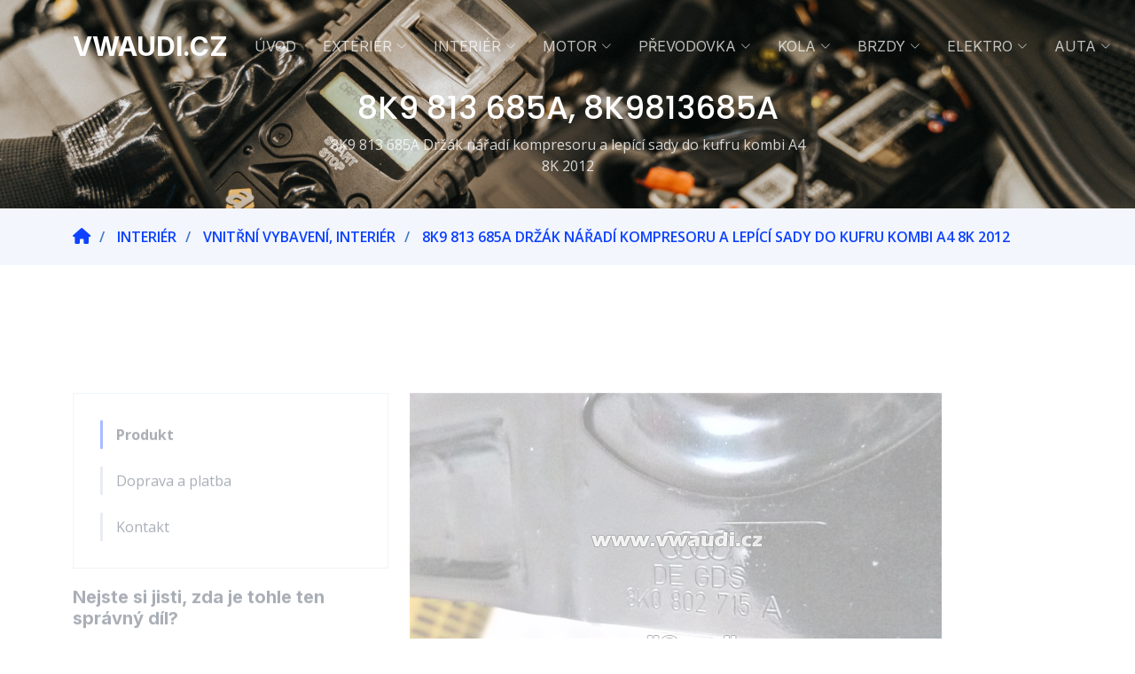

--- FILE ---
content_type: text/html; charset=utf-8
request_url: https://www.vwaudi.cz/8k9-813-685a-8k9813685a
body_size: 6052
content:
<!DOCTYPE html>
<html lang="cs">

<head>
	<meta charset="utf-8">
	<meta content="width=device-width, initial-scale=1.0" name="viewport">
		<meta property="og:title" content="VWAudi">
	
		<title>Držák nářadí kompresoru a lepící sady do kufru kombi A4 8K 2012 | VWAudi.cz </title>
	
	<!-- Google tag (gtag.js) -->
	<script async src="https://www.googletagmanager.com/gtag/js?id=G-8FGS7KW763"></script>
	<script>
		window.dataLayer = window.dataLayer || [];
		function gtag(){
			dataLayer.push(arguments);
		}
		gtag('js', new Date());

		gtag('config', 'G-8FGS7KW763');
	</script>




	<meta content="Ušetřete až 70% nákupem originálních použitých autodílů pro vaše Volkswagen nebo Audi v našem internetovém obchodě. Nabízíme širokou škálu originálních dílů pro tyto oblíbené značky a všechny díly procházejí pečlivou kontrolou a splňují přísné standardy kvality. Kontaktujte nás ještě dnes a využijte našich skvělých nabídek." name="description">
	<meta content="Volkswagen, Audi, autodíly, originální, použité, nákup, cenově dostupné, kvalita, internetový obchod, garance kvality" name="keywords">

	<!-- Favicons -->
	<link rel="apple-touch-icon" sizes="180x180" href="/assets/img/favicon/apple-touch-icon.png"> 
	<link rel="icon" type="image/png" sizes="32x32" href="/assets/img/favicon/favicon-32x32.png">
	<link rel="icon" type="image/png" sizes="16x16" href="/assets/img/favicon/favicon-16x16.png">
	<link rel="manifest" href="/assets/img/favicon/site.webmanifest">

	<!-- Google Fonts -->
	<link rel="preconnect" href="https://fonts.googleapis.com">
	<link rel="preconnect" href="https://fonts.gstatic.com" crossorigin>
	<link href="https://fonts.googleapis.com/css2?family=Open+Sans:ital,wght@0,300;0,400;0,500;0,600;0,700;1,300;1,400;1,600;1,700&family=Poppins:ital,wght@0,300;0,400;0,500;0,600;0,700;1,300;1,400;1,500;1,600;1,700&family=Inter:ital,wght@0,300;0,400;0,500;0,600;0,700;1,300;1,400;1,500;1,600;1,700&display=swap" rel="stylesheet">

	<!-- Vendor CSS Files -->
	<link href="/css/plugins.css?20260122234342" rel="stylesheet">
		<link href="/assets/vendor/bootstrap/css/bootstrap.min.css" rel="stylesheet">
	<link href="/assets/vendor/bootstrap-icons/bootstrap-icons.css" rel="stylesheet">
	<link href='/assets/vendor/boxicons/css/boxicons.min.css' rel='stylesheet'>
	<link href="/assets/vendor/fontawesome-free/css/all.min.css" rel="stylesheet">
	<link href="/assets/vendor/glightbox/css/glightbox.min.css" rel="stylesheet">
	<link href="/assets/vendor/swiper/swiper-bundle.min.css" rel="stylesheet">
	<link href="/assets/vendor/aos/aos.css" rel="stylesheet">
	<link rel="stylesheet" href="https://cdn.jsdelivr.net/npm/bootstrap-icons@1.10.3/font/bootstrap-icons.css">

	<!-- Template Main CSS File -->
	<link href="/assets/css/main.css" rel="stylesheet">

	<link href="/css/main.css?20260122234342" rel="stylesheet">

	<script src="/alibs/3/js/libs.js"></script>
	<script src="/js/main.js"></script> 
	<script src="/plugins/universal_design/js/jquery.cookie.js"></script>   
	
</head>
<body>

 <!-- ======= Header ======= -->
<header id="header" class="header d-flex align-items-center fixed-top">
    <div class="container-fluid container-xl d-flex align-items-center justify-content-between">

     	 <a href="/" class="logo d-flex align-items-center">
			<!-- Uncomment the line below if you also wish to use an image logo -->
			<!-- <img src="/assets/img/logo.png" alt=""> -->
			<h1>VWAUDI.CZ</h1>
      	</a>

      	<i class="mobile-nav-toggle mobile-nav-show bi bi-list"></i>
      	<i class="mobile-nav-toggle mobile-nav-hide d-none bi bi-x"></i>
      	<nav id="navbar" class="navbar">
<ul>
	<li><a href="/" style="text-transform: uppercase;">Úvod</a></li>
	<li class="dropdown">
		<a href="/exterier" class="">
			<span itemprop="name">EXTERIÉR</span>	<i class="bi bi-chevron-down dropdown-indicator"></i>
		</a>	
		<ul>	
	<li class="">
		<a href="/skla-celni-bocni-zadni-okna-a-prisl." class="">
			<span >Skla čelní, boční, zadní okna a přísl.</span>	
		</a>	
		<ul>	
		</ul>		
	</li>	
	
	<li class="">
		<a href="/-mechanizmy-steracu-" class="">
			<span > Mechanizmy stěračů </span>	
		</a>	
		<ul>	
		</ul>		
	</li>	
	
	<li class="dropdown">
		<a href="/svetla-svetlomety-mlhovky-blikace" class="">
			<span >Světla, světlomety, mlhovky, blikače</span>	<i class="bi bi-chevron-down dropdown-indicator"></i>
		</a>	
		<ul>	
	<li class="">
		<a href="/predni-svetlomety" class="">
			<span >Přední světlomety</span>	
		</a>	
		<ul>	
		</ul>		
	</li>	
	
	<li class="">
		<a href="/zadni-svetla" class="">
			<span >Zadní světla</span>	
		</a>	
		<ul>	
		</ul>		
	</li>	
	
		</ul>		
	</li>	
	
	<li class="dropdown">
		<a href="/karoserie-karosarske-dily" class="">
			<span >Karoserie, karosářské díly</span>	<i class="bi bi-chevron-down dropdown-indicator"></i>
		</a>	
		<ul>	
	<li class="">
		<a href="/dvere-a-kapoty" class="">
			<span >Dveře a kapoty</span>	
		</a>	
		<ul>	
		</ul>		
	</li>	
	
	<li class="">
		<a href="/narazniky" class="">
			<span >Nárazníky</span>	
		</a>	
		<ul>	
		</ul>		
	</li>	
	
	<li class="">
		<a href="/chladicova-stena-" class="">
			<span >Chladičová stěna </span>	
		</a>	
		<ul>	
		</ul>		
	</li>	
	
	<li class="">
		<a href="/masky-" class="">
			<span >Masky </span>	
		</a>	
		<ul>	
		</ul>		
	</li>	
	
	<li class="">
		<a href="/zrcatka-+-sklicka-zrcatek-" class="">
			<span >Zrcátka + sklíčka zrcátek </span>	
		</a>	
		<ul>	
		</ul>		
	</li>	
	
		</ul>		
	</li>	
	
	<li class="dropdown">
		<a href="/chladice-kondenzatory" class="">
			<span >Chladiče kondenzátory</span>	<i class="bi bi-chevron-down dropdown-indicator"></i>
		</a>	
		<ul>	
	<li class="">
		<a href="/intercooler" class="">
			<span >Intercooler</span>	
		</a>	
		<ul>	
		</ul>		
	</li>	
	
	<li class="">
		<a href="/kondenzatory-klimatizace" class="">
			<span >Kondenzátory klimatizace</span>	
		</a>	
		<ul>	
		</ul>		
	</li>	
	
	<li class="">
		<a href="/sahara--drzaky-vrtuli--vrtule" class="">
			<span >Sahara , držáky vrtulí , vrtule</span>	
		</a>	
		<ul>	
		</ul>		
	</li>	
	
	<li class="">
		<a href="/vodni-chladice" class="">
			<span >Vodní chladiče</span>	
		</a>	
		<ul>	
		</ul>		
	</li>	
	
		</ul>		
	</li>	
	
	<li class="">
		<a href="/rizeni-jednotlive-dily" class="">
			<span >Řízení, jednotlivé díly</span>	
		</a>	
		<ul>	
		</ul>		
	</li>	
	
	<li class="">
		<a href="/podvozek-jednotlive-dily" class="">
			<span >Podvozek, jednotlivé díly</span>	
		</a>	
		<ul>	
		</ul>		
	</li>	
	
		</ul>		
	</li>	
	
	<li class="dropdown">
		<a href="/interier" class="">
			<span itemprop="name">INTERIÉR</span>	<i class="bi bi-chevron-down dropdown-indicator"></i>
		</a>	
		<ul>	
	<li class="">
		<a href="/vnitrni-vybaveni-interier" class="active">
			<span >Vnitřní vybavení, interiér</span>	
		</a>	
		<ul>	
		</ul>		
	</li>	
	
	<li class="">
		<a href="/doplnky" class="">
			<span >Doplňky</span>	
		</a>	
		<ul>	
		</ul>		
	</li>	
	
	<li class="">
		<a href="/originalni-prislusenstvi-autodoplnky" class="">
			<span >Originální příslušenství, autodoplňky</span>	
		</a>	
		<ul>	
		</ul>		
	</li>	
	
	<li class="dropdown">
		<a href="/topeni-chlazeni-klimatizace" class="">
			<span >Topení, chlazení, klimatizace</span>	<i class="bi bi-chevron-down dropdown-indicator"></i>
		</a>	
		<ul>	
	<li class="">
		<a href="/klimatizace" class="">
			<span >Klimatizace</span>	
		</a>	
		<ul>	
		</ul>		
	</li>	
	
	<li class="">
		<a href="/doplnky" class="">
			<span >Doplnky</span>	
		</a>	
		<ul>	
		</ul>		
	</li>	
	
	<li class="">
		<a href="/hadice-trubky-klimatizace" class="">
			<span >Hadice Trubky klimatizace</span>	
		</a>	
		<ul>	
		</ul>		
	</li>	
	
		</ul>		
	</li>	
	
		</ul>		
	</li>	
	
	<li class="dropdown">
		<a href="/motor" class="">
			<span itemprop="name">MOTOR</span>	<i class="bi bi-chevron-down dropdown-indicator"></i>
		</a>	
		<ul>	
	<li class="">
		<a href="/benzin" class="">
			<span >Benzín</span>	
		</a>	
		<ul>	
		</ul>		
	</li>	
	
	<li class="">
		<a href="/diesel" class="">
			<span >Diesel</span>	
		</a>	
		<ul>	
		</ul>		
	</li>	
	
	<li class="">
		<a href="/startery" class="">
			<span >Startéry</span>	
		</a>	
		<ul>	
		</ul>		
	</li>	
	
	<li class="">
		<a href="/alternatory" class="">
			<span >Alternátory</span>	
		</a>	
		<ul>	
		</ul>		
	</li>	
	
	<li class="">
		<a href="/klimakompresory" class="">
			<span >Klimakompresory</span>	
		</a>	
		<ul>	
		</ul>		
	</li>	
	
	<li class="">
		<a href="/servopumpy" class="">
			<span >Servopumpy</span>	
		</a>	
		<ul>	
		</ul>		
	</li>	
	
	<li class="">
		<a href="/turbodmychadla" class="">
			<span >Turbodmychadla</span>	
		</a>	
		<ul>	
		</ul>		
	</li>	
	
	<li class="">
		<a href="/vstrikovace-pd-motory" class="">
			<span >Vstřikovače PD motory</span>	
		</a>	
		<ul>	
		</ul>		
	</li>	
	
	<li class="dropdown">
		<a href="/vstrikovaci-cerpadla" class="">
			<span >Vstřikovací čerpadla</span>	<i class="bi bi-chevron-down dropdown-indicator"></i>
		</a>	
		<ul>	
	<li class="">
		<a href="/tandemove-pumpy" class="">
			<span >Tandemové pumpy</span>	
		</a>	
		<ul>	
		</ul>		
	</li>	
	
		</ul>		
	</li>	
	
	<li class="">
		<a href="/agr-egr-ventil-" class="">
			<span >Agr Egr ventil </span>	
		</a>	
		<ul>	
		</ul>		
	</li>	
	
	<li class="">
		<a href="/hadice-k-turbu-tlakove" class="">
			<span >Hadice k turbu tlakové</span>	
		</a>	
		<ul>	
		</ul>		
	</li>	
	
	<li class="">
		<a href="/skrtici-klapka-benzin" class="">
			<span >Škrtící klapka benzin</span>	
		</a>	
		<ul>	
		</ul>		
	</li>	
	
	<li class="">
		<a href="/skrtici-klapka-diesel-" class="">
			<span >Škrtící klapka Diesel </span>	
		</a>	
		<ul>	
		</ul>		
	</li>	
	
	<li class="dropdown">
		<a href="/vyfukove-potrubi" class="">
			<span >Výfukové potrubí</span>	<i class="bi bi-chevron-down dropdown-indicator"></i>
		</a>	
		<ul>	
	<li class="">
		<a href="/dpf-filtry-" class="">
			<span >DPF FILTRY </span>	
		</a>	
		<ul>	
		</ul>		
	</li>	
	
		</ul>		
	</li>	
	
	<li class="">
		<a href="/priprava-paliva" class="">
			<span >Příprava paliva</span>	
		</a>	
		<ul>	
		</ul>		
	</li>	
	
		</ul>		
	</li>	
	
	<li class="dropdown">
		<a href="/prevodovka" class="">
			<span itemprop="name">PŘEVODOVKA</span>	<i class="bi bi-chevron-down dropdown-indicator"></i>
		</a>	
		<ul>	
	<li class="">
		<a href="/poloosy--kardany-" class="">
			<span >Poloosy , kardany </span>	
		</a>	
		<ul>	
		</ul>		
	</li>	
	
		</ul>		
	</li>	
	
	<li class="dropdown">
		<a href="/kola" class="">
			<span itemprop="name">KOLA</span>	<i class="bi bi-chevron-down dropdown-indicator"></i>
		</a>	
		<ul>	
	<li class="">
		<a href="/lita-kola-plechove-disky-pneumatiky" class="">
			<span >Litá kola, plechové disky, pneumatiky</span>	
		</a>	
		<ul>	
		</ul>		
	</li>	
	
		</ul>		
	</li>	
	
	<li class="dropdown">
		<a href="/brzdy" class="">
			<span itemprop="name">BRZDY</span>	<i class="bi bi-chevron-down dropdown-indicator"></i>
		</a>	
		<ul>	
	<li class="">
		<a href="/abs-jednotky" class="">
			<span >ABS Jednotky</span>	
		</a>	
		<ul>	
		</ul>		
	</li>	
	
		</ul>		
	</li>	
	
	<li class="dropdown">
		<a href="/elektro" class="">
			<span itemprop="name">ELEKTRO</span>	<i class="bi bi-chevron-down dropdown-indicator"></i>
		</a>	
		<ul>	
	<li class="">
		<a href="/airbagy-bezpecnostni-pasy-cidla" class="">
			<span >Airbagy, bezpečnostní pásy, čidla</span>	
		</a>	
		<ul>	
		</ul>		
	</li>	
	
	<li class="">
		<a href="/nezavisla-topeni" class="">
			<span >Nezávislá topení</span>	
		</a>	
		<ul>	
		</ul>		
	</li>	
	
	<li class="dropdown">
		<a href="/elektrika-elektrosoucastky-elektrodily" class="">
			<span >Elektrika, elektrosoučástky, elektrodíly</span>	<i class="bi bi-chevron-down dropdown-indicator"></i>
		</a>	
		<ul>	
	<li class="">
		<a href="/ridici-jednotky-" class="">
			<span >Řídící jednotky </span>	
		</a>	
		<ul>	
		</ul>		
	</li>	
	
		</ul>		
	</li>	
	
		</ul>		
	</li>	
	
	<li class="dropdown">
		<a href="/auta" class="">
			<span itemprop="name">AUTA</span>	<i class="bi bi-chevron-down dropdown-indicator"></i>
		</a>	
		<ul>	
	<li class="">
		<a href="/audi" class="">
			<span >AUDI</span>	
		</a>	
		<ul>	
		</ul>		
	</li>	
	
	<li class="">
		<a href="/vw" class="">
			<span >VW</span>	
		</a>	
		<ul>	
		</ul>		
	</li>	
	
		</ul>		
	</li>	
	
	<li><a class="get-a-quote" href="/kontakty">Kontaktujte Nás</a></li>			
</ul>	
	


    	</nav><!-- .navbar -->

    </div>
</header><!-- End Header -->
<!-- End Header -->
	<main id="main">

	<!-- ======= Breadcrumbs ======= -->
    <div class="breadcrumbs">
      <div class="page-header d-flex align-items-center" style="background-image: url('assets/img/page-header.jpg');">
        <div class="container position-relative">
           <div class="row d-flex justify-content-center">
            <div class="col-lg-6 text-center">
              <h2>8K9 813 685A, 8K9813685A</h2>
              <p>8K9 813 685A Držák nářadí kompresoru a lepící sady do kufru kombi A4 8K 2012 </p>
            </div>
          </div>
        </div>
      </div>
      <nav>
        <div class="container">
<ol class="breadcrumb">
            <li>
                <a href="/">
                    <i class="fa fa-home" style="font-size:18px;"></i>
                </a>
            </li>      
            <li>
                <a href="/interier">
                    INTERIÉR
                </a>
            </li>      
            <li>
                <a href="/vnitrni-vybaveni-interier">
                    VNITŘNÍ VYBAVENÍ, INTERIÉR
                </a>
            </li>      
            <li>
                <a href="/8k9-813-685a-8k9813685a">
                    8K9 813 685A DRŽÁK NÁŘADÍ KOMPRESORU A LEPÍCÍ SADY DO KUFRU KOMBI A4 8K 2012 
                </a>
            </li>      
</ol>        </div>
      </nav>
    </div><!-- End Breadcrumbs -->

		<div id="snippet--flashes"></div>
<!-- ======= Service Details Section ======= -->
    <section id="service-details" class="service-details">
      <div class="container" data-aos="fade-up">

        <div class="row gy-4">

          <div class="col-lg-4">
            <div class="services-list">
              <a href="#produkt" class="active">Produkt</a>
              <a href="/doprava-a-platba">Doprava a platba</a>
              <a href="/kontakty">Kontakt</a>
            </div>

            <h4>Nejste si jisti, zda je tohle ten správný díl?</h4>
            <p>Obraťte se na nás a my vám moc rádi poradíme s výběrem toho správného dílu pro vaše potřeby.</p>
          </div>

          <div class="col-lg-8">



			<div id="myCarousel" class="carousel slide" data-ride="carousel">
                <!-- Gallery Carousel item-->
                <div class="carousel-inner">
                    <div class="carousel-item active">
                        <a href="/media/imageManager/1280x1280/29146.png" class="glightbox service-img-fluid services-img" data-gallery="gallery">
                            <img src="/media/imageManager/1280x1280/29146.png" alt="8K9 813 685A Držák nářadí kompresoru a lepící sady do kufru kombi A4 8K 2012 " class="service-img-fluid services-img">
                            <div class="overlay"></div> <!-- New overlay div -->
                            <i class="bi bi-zoom-in" data-aos-delay="100"></i>
                        </a>
                     </div>     
                </div><!-- Add more for additional images -->

				<!-- Gallery Carousel item-->
				<div class="carousel-inner">
				<div class="carousel-item">
					<div class="image-wrapper">
						<a href="/media/imageManager/1280x1280/29147.jpg" class="glightbox" data-gallery="gallery">
							<img src="/media/imageManager/200x200/29147.jpg" alt="8K9 813 685A Držák nářadí kompresoru a lepící sady do kufru kombi A4 8K 2012  - 2" class="service-img-fluid services-img">
							<i class="bi bi-zoom-in" data-aos-delay="100"></i>
						</a>
					</div>
				</div><!-- Add more for additional images -->		
				</div>  
        	</div>


            <h3>8K9 813 685A Držák nářadí kompresoru a lepící sady do kufru kombi A4 8K 2012 </h3>
            <p>
              <p>Držák nářadí kompresoru a lepící sady do kufru kombi A4 8K 2012  Audi A4 8K kufr pro sadu opravy kola </p>
<p> </p>
<p>Výrobní číslo (OEM) :  8K0 802 715A, 8K0802715A, 8k0 802 715a</p>
<p>8K9 813 685A, 8K9813685A, 8k9 813 685a</p>
<p> </p>
<p>Použité zboží</p>
<p><br />Originál díl VAG + Záruka</p>
            </p>
            <ul>
				<li style="font-size: 24px;"><i class="bi bi-cash"></i> <span class="service-details bold span">CENA:</span>&nbsp;<span>1 250 Kč</span></li>
 				<li></li>
				<li><i class="bi bi-check-circle"></i> <span class="service-details bold span">Číslo dílu:</span>&nbsp;<span>8K9 813 685A, 8K9813685A, 8k9 813 685a</span></li>
				<li><i class="bi bi-check-circle"></i> <span class="service-details bold span">Pozice:</span>&nbsp;<span>8442</span></li>	
            </ul>

			<br>

            
            <h3>Vyplňte formulář pro objednání</h3>

            <div class="row gy-4 mt-4 contact">
              <div class="col-lg-8">

<form action="/8k9-813-685a-8k9813685a" method="post" id="frm-mailForm-form" class="php-email-form">

<input type="hidden" name="subject" value="8K9 813 685A Držák nářadí kompresoru a lepící sady do kufru kombi A4 8K 2012 " class="form-control">
<input type="hidden" name="url" value="https://www.vwaudi.cz/8k9-813-685a-8k9813685a" class="form-control">
<input type="hidden" name="pozice" value="8442" class="form-control">
<input type="hidden" name="code" value="8K9 813 685A, 8K9813685A" class="form-control">

<div class="row">
	<div class="col-md-6 form-group">
		<input type="text" name="name" id="frm-mailForm-form-name" required data-nette-rules='[{"op":":filled","msg":"Položka „Vaše Jméno“ je povinný údaj"}]' placeholder="Vaše Jméno" class="form-control">
	</div>

	<div class="col-md-6 form-group mt-3 mt-md-0">
		<input type="text" name="email" id="frm-mailForm-form-email" required data-nette-rules='[{"op":":filled","msg":"Položka „Váš Email“ je povinný údaj"},{"op":":email","msg":"Zadejte prosím platnou e-mailovou adresu."}]' placeholder="Váš Email" class="form-control">
	</div>
</div>

<div class="form-group mt-3">
	<input type="text" name="phone" id="frm-mailForm-form-phone" required data-nette-rules='[{"op":":filled","msg":"Položka „Váš telefon“ je povinný údaj"}]' placeholder="Váš telefon" class="form-control">
</div>

<div class="form-group mt-3">
	<textarea name="message" rows="5" id="frm-mailForm-form-message" required data-nette-rules='[{"op":":filled","msg":"Položka „Zpráva“ je povinný údaj"}]' placeholder="Zpráva" class="form-control">Dobrý den,

Mám zájem o tento díl: 8K9 813 685A, 8K9813685A

Děkuji</textarea>
</div>

<div class="my-3">
	<div class="error-message"></div>
</div>
<input type="text" name="saltandpepper" class="hidden" placeholder="Sůl &amp; Pepř" id="frm-mailForm-form-saltandpepper">
<div class="text-center"><button type="submit">Poslat Objednávku</button></div>
<input type="hidden" name="do" value="mailForm-form-submit"></form>


<script>
	$(document).ready(function () {
		$('#' + "frm-mailForm-form-saltandpepper").val('fs4fg4sd545DFSsadDF8sa54sa');
	});
</script>
              </div><!-- End Contact Form -->
            </div>


        </div>

      </div>
    </section><!-- End Service Details Section -->
  	</main><!-- End #main -->

  <!-- ======= Footer ======= -->
  <footer id="footer" class="footer">

    <div class="container">
      <div class="row gy-4">
        <div class="col-lg-5 col-md-12 footer-info">
          <a href="/" class="logo d-flex align-items-center">
            <span>VWAUDI.CZ</span>
          </a>
          <p>Již více než 30 let vyhledáváme cenově dostupné a vysoce kvalitní originální díly pro vozidla Volkswagen a Audi, a to až se 70% slevou z maloobchodních cen. Náš tým odborníků zajišťuje rychlé a spolehlivé dodání těch správných dílů pro vaše vozidlo. Již 30 let nám důvěřujete s dodáním skvělých služeb, přísné kontroly kvality a dobrých cen použitých i nových originálních dílů Volkswagen a Audi.</p>
        </div>

        <div class="col-lg-2 col-6 footer-links">
          <h4>Užitečné odkazy</h4>	
<ul>
	<li><a href="/">Domů</a></li>
	<li><a href="/kontakty">Kontakty</a></li>
	<li><a href="obchodni-podminky">Obchodní podmínky</a></li>
	<li><a href="/podminky-gdpr">Podmínky GDPR</a></li>
	<li><a href="/reklamace">Reklamace</a></li>
</ul>        </div>

        <div class="col-lg-2 col-6 footer-links">
          <h4>Užitečné informace</h4>
<ul>
	<li><a href="/dily-audi">Díly Audi</a></li>
	<li><a href="/dily-volkswagen">Díly Volkswagen</a></li>
	<li><a href="/doprava-a-platba">Doprava a platba</a></li>
	<li><a href="/informace-k-nakupu">Informace k nákupu</a></li>
	<li><a href="http://auto.bazos.cz/?hledat=ROBERT+HERMAN&amp;hlokalita=&amp;humkreis=25&amp;cenaod=&amp;cenado=&amp;kitx=ano">Bazoš</a></li>
</ul>        </div>

        <div class="col-lg-3 col-md-12 footer-contact text-center text-md-start">
          <h4>Kontaktujte nás</h4>
          <p>
            Hájecká 46 <br>
			Červený Újezd - <b>Praha Západ</b><br>
            273 51 Červený Újezd<br>			
            Česká republika <br><br>
            <strong>Telefon:</strong> <a href="tel:+420602229530">+420 602 229 530</a><br>
            <strong>Email:</strong> <a href="mailto:dily@vwaudi.cz">dily@vwaudi.cz</a><br>
          </p>

        </div>

      </div>
    </div>

    <div class="container mt-4">
      <div class="copyright">
        &copy; Copyright <strong><span>vwaudi.cz</span></strong>. Všechna práva vyhrazena
      </div>
      
    </div>

  </footer><!-- End Footer -->
  <!-- End Footer -->
  
  <a href="#" class="scroll-top d-flex align-items-center justify-content-center"><i class="bi bi-arrow-up-short"></i></a>

  <div id="preloader"></div>

  <!-- Vendor JS Files -->
  <script src="/assets/vendor/bootstrap/js/bootstrap.bundle.min.js"></script>
  <script src="/assets/vendor/purecounter/purecounter_vanilla.js"></script>
  <script src="/assets/vendor/glightbox/js/glightbox.min.js"></script>
  <script src="/assets/vendor/swiper/swiper-bundle.min.js"></script>
  <script src="/assets/vendor/aos/aos.js"></script>
  <!-- Tidio Live Chat -->
  <script src="//code.tidio.co/gam2dsaixevtab65twdrgzqbtjnh2xce.js" async></script>

  <!-- Template Main JS File -->
  <script src="/assets/js/main.js"></script>

</body>

</html>

--- FILE ---
content_type: text/css
request_url: https://www.vwaudi.cz/assets/css/main.css
body_size: 6305
content:
/* Fonts */
:root {
  --font-default: "Open Sans", system-ui, -apple-system, "Segoe UI", Roboto, "Helvetica Neue", Arial, "Noto Sans", "Liberation Sans", sans-serif, "Apple Color Emoji", "Segoe UI Emoji", "Segoe UI Symbol", "Noto Color Emoji";
  --font-primary: "Inter", sans-serif;
  --font-secondary: "Poppins", sans-serif;
}

/* Colors */
:root {
  --color-default: #0a0d13;
  --color-primary: #0d42ff;
  --color-secondary: #0e1d34;
}

/* Smooth scroll behavior */
:root {
  scroll-behavior: smooth;
}

/*--------------------------------------------------------------
# General
--------------------------------------------------------------*/
body {
  font-family: var(--font-default);
  color: var(--color-default);
}

a {
  color: var(--color-primary);
  text-decoration: none;
}

a:hover {
  color: #406aff;
  text-decoration: none;
}

h1,
h2,
h3,
h4,
h5,
h6 {
  font-family: var(--font-primary);
}

/*--------------------------------------------------------------
# Sections & Section Header
--------------------------------------------------------------*/
section {
  padding: 80px 0;
  overflow: hidden;
}

.section-header {
  text-align: center;
  padding: 30px 0;
  position: relative;
}

.section-header h2 {
  font-size: 32px;
  font-weight: 700;
  text-transform: uppercase;
  margin-bottom: 20px;
  padding-bottom: 0;
  color: #001973;
  position: relative;
  z-index: 2;
  margin-bottom: 20px;
  padding-bottom: 20px;
  position: relative;
}

.section-header h2:after {
  content: "";
  position: absolute;
  display: block;
  width: 50px;
  height: 3px;
  background: var(--color-primary);
  left: 0;
  right: 0;
  bottom: 0;
  margin: auto;
}

.section-header span {
  position: absolute;
  top: 46px;
  color: rgba(14, 29, 52, 0.06);
  left: 0;
  right: 0;
  z-index: 1;
  font-weight: 700;
  font-size: 56px;
  text-transform: uppercase;
  line-height: 0;
}

.section-header p {
  margin-bottom: 0;
  position: relative;
  z-index: 2;
}

@media (max-width: 640px) {
  .section-header h2 {
    font-size: 28px;
    margin-bottom: 15px;
  }

  .section-header span {
    font-size: 38px;
  }
}

/*--------------------------------------------------------------
# Breadcrumbs
--------------------------------------------------------------*/
.breadcrumbs .page-header {
  padding: 100px 0 20px 0;
  position: relative;
  background-size: cover;
  background-position: center;
  background-repeat: no-repeat;
}

.breadcrumbs .page-header:before {
  content: "";
  background-color: rgba(14, 29, 52, 0.8);
  position: absolute;
  inset: 0;
}

.breadcrumbs .page-header h2 {
  font-size: 36px;
  font-weight: 500;
  color: #fff;
  font-family: var(--font-secondary);
}

.breadcrumbs .page-header p {
  color: rgba(255, 255, 255, 0.8);
}

.breadcrumbs nav {
  background-color: #f3f6fc;
  padding: 20px 0;
}

.breadcrumbs nav ol {
  display: flex;
  flex-wrap: wrap;
  list-style: none;
  margin: 0;
  padding: 0;
  font-size: 16px;
  font-weight: 600;
  color: var(--color-secondary);
}

.breadcrumbs nav ol a {
  color: var(--color-primary);
  transition: 0.3s;
}

.breadcrumbs nav ol a:hover {
  text-decoration: underline;
}

.breadcrumbs nav ol li+li {
  padding-left: 10px;
}

.breadcrumbs nav ol li+li::before {
  display: inline-block;
  padding-right: 10px;
  color: #4278cc;
  content: "/";
}

/*--------------------------------------------------------------
# Scroll top button
--------------------------------------------------------------*/
.scroll-top {
  position: fixed;
  visibility: hidden;
  opacity: 0;
  right: 15px;
  bottom: 15px;
  z-index: 99999;
  background: var(--color-primary);
  width: 40px;
  height: 40px;
  border-radius: 4px;
  transition: all 0.4s;
}

.scroll-top i {
  font-size: 24px;
  color: #fff;
  line-height: 0;
}

.scroll-top:hover {
  background: rgba(13, 66, 255, 0.8);
  color: #fff;
}

.scroll-top.active {
  visibility: visible;
  opacity: 1;
}

/*--------------------------------------------------------------
# Preloader
--------------------------------------------------------------*/
#preloader {
  position: fixed;
  inset: 0;
  z-index: 9999;
  overflow: hidden;
  background: #fff;
  transition: all 0.6s ease-out;
  width: 100%;
  height: 100vh;
}

#preloader:before,
#preloader:after {
  content: "";
  position: absolute;
  border: 4px solid var(--color-primary);
  border-radius: 50%;
  -webkit-animation: animate-preloader 2s cubic-bezier(0, 0.2, 0.8, 1) infinite;
  animation: animate-preloader 2s cubic-bezier(0, 0.2, 0.8, 1) infinite;
}

#preloader:after {
  -webkit-animation-delay: -0.5s;
  animation-delay: -0.5s;
}

@-webkit-keyframes animate-preloader {
  0% {
    width: 10px;
    height: 10px;
    top: calc(50% - 5px);
    left: calc(50% - 5px);
    opacity: 1;
  }

  100% {
    width: 72px;
    height: 72px;
    top: calc(50% - 36px);
    left: calc(50% - 36px);
    opacity: 0;
  }
}

@keyframes animate-preloader {
  0% {
    width: 10px;
    height: 10px;
    top: calc(50% - 5px);
    left: calc(50% - 5px);
    opacity: 1;
  }

  100% {
    width: 72px;
    height: 72px;
    top: calc(50% - 36px);
    left: calc(50% - 36px);
    opacity: 0;
  }
}

/*--------------------------------------------------------------
# Disable aos animation delay on mobile devices
--------------------------------------------------------------*/
@media screen and (max-width: 768px) {
  [data-aos-delay] {
    transition-delay: 0 !important;
  }
}

/*--------------------------------------------------------------
# Header
--------------------------------------------------------------*/
.header {
  transition: all 0.5s;
  z-index: 997;
  padding: 30px 0;
}

.header.sticked {
  background: rgba(14, 29, 52, 0.9);
  padding: 15px 0;
  box-shadow: 0px 2px 20px rgba(14, 29, 52, 0.1);
}

.header .logo img {
  max-height: 40px;
  margin-right: 6px;
}

.header .logo h1 {
  font-size: 30px;
  margin: 0;
  font-weight: 700;
  color: #fff;
  font-family: var(--font-primary);
}

/*--------------------------------------------------------------
# Desktop Navigation
--------------------------------------------------------------*/
@media (min-width: 1280px) {
  .navbar {
    padding: 0;
  }

  .navbar ul {
    margin: 0;
    padding: 0;
    display: flex;
    list-style: none;
    align-items: center;
  }

  .navbar li {
    position: relative;
  }

  .navbar a,
  .navbar a:focus {
    display: flex;
    align-items: center;
    justify-content: space-between;
    padding: 10px 0 10px 30px;
    font-family: var(--font-primary);
    font-size: 16px;
    font-weight: 400;
    color: rgba(255, 255, 255, 0.719);
    white-space: nowrap;
    transition: 0.3s;
  }

  .navbar a i,
  .navbar a:focus i {
    font-size: 12px;
    line-height: 0;
    margin-left: 5px;
  }

  .navbar a:hover,
  .navbar .active,
  .navbar .active:focus,
  .navbar li:hover>a {
    color: #fff;
  }

  .navbar .get-a-quote,
  .navbar .get-a-quote:focus {
    background: var(--color-primary);
    padding: 8px 20px;
    margin-left: 30px;
    border-radius: 4px;
    color: #fff;
  }

  .navbar .get-a-quote:hover,
  .navbar .get-a-quote:focus:hover {
    color: #fff;
    background: #2756ff;
  }

  .navbar .dropdown ul {
    display: block;
    position: absolute;
    left: 14px;
    top: calc(100% + 30px);
    margin: 0;
    padding: 10px 0;
    z-index: 99;
    opacity: 0;
    visibility: hidden;
    background: #fff;
    box-shadow: 0px 0px 30px rgba(127, 137, 161, 0.25);
    transition: 0.3s;
    border-radius: 4px;
  }

  .navbar .dropdown ul li {
    min-width: 200px;
  }

  .navbar .dropdown ul a {
    padding: 10px 20px;
    font-size: 15px;
    text-transform: none;
    font-weight: 400;
    color: var(--color-secondary);
  }

  .navbar .dropdown ul a i {
    font-size: 12px;
  }

  .navbar .dropdown ul a:hover,
  .navbar .dropdown ul .active:hover,
  .navbar .dropdown ul li:hover>a {
    color: var(--color-primary);
  }

  .navbar .dropdown:hover>ul {
    opacity: 1;
    top: 100%;
    visibility: visible;
  }

  .navbar .dropdown .dropdown ul {
    top: 0;
    left: calc(100% - 30px);
    visibility: hidden;
  }

  .navbar .dropdown .dropdown:hover>ul {
    opacity: 1;
    top: 0;
    left: 100%;
    visibility: visible;
  }
}

@media (min-width: 1280px) and (max-width: 1366px) {
  .navbar .dropdown .dropdown ul {
    left: -90%;
  }

  .navbar .dropdown .dropdown:hover>ul {
    left: -100%;
  }
}

@media (min-width: 1280px) {

  .mobile-nav-show,
  .mobile-nav-hide {
    display: none;
  }
}

/*--------------------------------------------------------------
# Mobile Navigation
--------------------------------------------------------------*/
@media (max-width: 1279px) {
  .navbar {
    position: fixed;
    top: 0;
    right: -100%;
    width: 100%;
    max-width: 400px;
    bottom: 0;
    transition: 0.3s;
    z-index: 9997;
  }

  .navbar ul {
    position: absolute;
    inset: 0;
    padding: 50px 0 10px 0;
    margin: 0;
    background: rgba(14, 29, 52, 0.9);
    overflow-y: auto;
    transition: 0.3s;
    z-index: 9998;
  }

  .navbar a,
  .navbar a:focus {
    display: flex;
    align-items: center;
    justify-content: space-between;
    padding: 12px 20px;
    font-family: var(--font-primary);
    font-size: 16px;
    font-weight: 500;
    color: rgba(255, 255, 255, 0.7);
    white-space: nowrap;
    transition: 0.3s;
  }

  .navbar a i,
  .navbar a:focus i {
    font-size: 12px;
    line-height: 0;
    margin-left: 5px;
  }

  .navbar a:hover,
  .navbar .active,
  .navbar .active:focus,
  .navbar li:hover>a {
    color: #fff;
  }

  .navbar .get-a-quote,
  .navbar .get-a-quote:focus {
    background: var(--color-primary);
    padding: 8px 20px;
    border-radius: 4px;
    margin: 15px;
    color: #fff;
  }

  .navbar .get-a-quote:hover,
  .navbar .get-a-quote:focus:hover {
    color: #fff;
    background: rgba(13, 66, 255, 0.8);
  }

  .navbar .dropdown ul,
  .navbar .dropdown .dropdown ul {
    position: static;
    display: none;
    padding: 10px 0;
    margin: 10px 20px;
    transition: all 0.5s ease-in-out;
    border: 1px solid #19335c;
  }

  .navbar .dropdown>.dropdown-active,
  .navbar .dropdown .dropdown>.dropdown-active {
    display: block;
  }

  .mobile-nav-show {
    color: #fff;
    font-size: 28px;
    cursor: pointer;
    line-height: 0;
    transition: 0.5s;
    z-index: 9999;
    margin-right: 10px;
  }

  .mobile-nav-hide {
    color: #fff;
    font-size: 32px;
    cursor: pointer;
    line-height: 0;
    transition: 0.5s;
    position: fixed;
    right: 20px;
    top: 20px;
    z-index: 9999;
  }

  .mobile-nav-active {
    overflow: hidden;
  }

  .mobile-nav-active .navbar {
    right: 0;
  }

  .mobile-nav-active .navbar:before {
    content: "";
    position: fixed;
    inset: 0;
    background: rgba(14, 29, 52, 0.8);
    z-index: 9996;
  }
}

/*--------------------------------------------------------------
# Featured Services Section
--------------------------------------------------------------*/
.featured-services .service-item {
  position: relative;
  height: 100%;
  margin-bottom: 20px;
}

.featured-services .service-item .icon {
  margin-right: 20px;
}

.featured-services .service-item .icon i {
  color: #001f8d;
  font-size: 48px;
  transition: 0.3s;
}

.featured-services .service-item:hover .icon {
  background: #fff;
}

.featured-services .service-item:hover .icon i {
  color: var(--color-primary);
}

.featured-services .service-item .title {
  font-weight: 700;
  margin-bottom: 10px;
  font-size: 20px;
  color: var(--color-secondary);
  transition: 0.3s;
}

.featured-services .service-item .description {
  font-size: 15px;
  color: #132848;
  margin-bottom: 10px;
}

.featured-services .service-item .readmore {
  display: flex;
  align-items: center;
  color: var(--color-secondary);
  transition: 0.3s;
  font-weight: 700;
  font-size: 14px;
}

.featured-services .service-item .readmore i {
  margin-left: 8px;
}

.featured-services .service-item:hover .title,
.featured-services .service-item:hover .readmore,
.featured-services .service-item:hover .icon i {
  color: var(--color-primary);
}




/*--------------------------------------------------------------
# About Us Section
--------------------------------------------------------------*/
.about .content h3 {
  font-weight: 700;
  font-size: 32px;
  font-family: var(--font-secondary);
  color: #001f8d;
}

.about .content ul {
  list-style: none;
  padding: 0;
}

.about .content ul li {
  display: flex;
  align-items: flex-start;
  margin-top: 40px;
}

.about .content ul i {
  flex-shrink: 0;
  font-size: 48px;
  color: var(--color-primary);
  margin-right: 20px;
  line-height: 0;
}

.about .content ul h5 {
  font-size: 18px;
  font-weight: 700;
  color: #19335c;
}

.about .content ul p {
  font-size: 15px;
}

.about .content p:last-child {
  margin-bottom: 0;
}

.about .play-btn {
  width: 94px;
  height: 94px;
  background: radial-gradient(var(--color-primary) 50%, rgba(13, 66, 255, 0.4) 52%);
  border-radius: 50%;
  display: block;
  position: absolute;
  left: calc(50% - 47px);
  top: calc(50% - 47px);
  overflow: hidden;
}

.about .play-btn:before {
  content: "";
  position: absolute;
  width: 120px;
  height: 120px;
  -webkit-animation-delay: 0s;
  animation-delay: 0s;
  -webkit-animation: pulsate-btn 2s;
  animation: pulsate-btn 2s;
  -webkit-animation-direction: forwards;
  animation-direction: forwards;
  -webkit-animation-iteration-count: infinite;
  animation-iteration-count: infinite;
  -webkit-animation-timing-function: steps;
  animation-timing-function: steps;
  opacity: 1;
  border-radius: 50%;
  border: 5px solid rgba(13, 66, 255, 0.7);
  top: -15%;
  left: -15%;
  background: rgba(198, 16, 0, 0);
}

.about .play-btn:after {
  content: "";
  position: absolute;
  left: 50%;
  top: 50%;
  transform: translateX(-40%) translateY(-50%);
  width: 0;
  height: 0;
  border-top: 10px solid transparent;
  border-bottom: 10px solid transparent;
  border-left: 15px solid #fff;
  z-index: 100;
  transition: all 400ms cubic-bezier(0.55, 0.055, 0.675, 0.19);
}

.about .play-btn:hover:before {
  content: "";
  position: absolute;
  left: 50%;
  top: 50%;
  transform: translateX(-40%) translateY(-50%);
  width: 0;
  height: 0;
  border: none;
  border-top: 10px solid transparent;
  border-bottom: 10px solid transparent;
  border-left: 15px solid #fff;
  z-index: 200;
  -webkit-animation: none;
  animation: none;
  border-radius: 0;
}

.about .play-btn:hover:after {
  border-left: 15px solid var(--color-primary);
  transform: scale(20);
}

@-webkit-keyframes pulsate-btn {
  0% {
    transform: scale(0.6, 0.6);
    opacity: 1;
  }

  100% {
    transform: scale(1, 1);
    opacity: 0;
  }
}

@keyframes pulsate-btn {
  0% {
    transform: scale(0.6, 0.6);
    opacity: 1;
  }

  100% {
    transform: scale(1, 1);
    opacity: 0;
  }
}

/*--------------------------------------------------------------
# Services Section
--------------------------------------------------------------*/
.services .card {
  border: 1px solid rgba(14, 29, 52, 0.15);
  background: #fff;
  position: relative;
  border-radius: 0;
  height: 100%;
}

.services.status.available {
  color: #0acd20 !important;
}

.services.status.not-available {
  color: #f00000 !important;
}


.services .card .card-img {
  overflow: hidden;
  margin-bottom: 15px;
  border-radius: 0;
}

.services .card .card-img img {
  transition: 0.3s ease-in-out;
}

.services .card h3 {
  font-weight: 700;
  font-size: 18px;
  margin-bottom: 5px;
  padding: 10px 30px;
  text-transform: uppercase;
}

.services .card a {
  color: #001973;
  transition: 0.3;
}

.services .card a:hover {
  color: var(--color-primary);
}

.services .card p {
  padding: 0 30px;
  margin-bottom: 30px;
  color: var(--color-secondary);
  font-size: 15px;
}

.services .card:hover .card-img img {
  transform: scale(1.1);
}



/*--------------------------------------------------------------
# Call To Action Section
--------------------------------------------------------------*/
.call-to-action {
  background: linear-gradient(rgba(14, 29, 52, 0.6), rgba(14, 29, 52, 0.8)), url("../img/cta-bg.jpg") center center;
  background-size: cover;
  padding: 100px 0;
}

@media (min-width: 1365px) {
  .call-to-action {
    background-attachment: fixed;
  }
}

.call-to-action h3 {
  color: #fff;
  font-size: 28px;
  font-weight: 700;
}

.call-to-action p {
  color: #fff;
}

.call-to-action .cta-btn {
  font-family: var(--font-primary);
  font-weight: 500;
  font-size: 16px;
  letter-spacing: 1px;
  display: inline-block;
  padding: 12px 40px;
  border-radius: 5px;
  transition: 0.5s;
  margin: 10px;
  border: 2px solid #fff;
  color: #fff;
}

.call-to-action .cta-btn:hover {
  background: var(--color-primary);
  border: 2px solid var(--color-primary);
}

/*--------------------------------------------------------------
# Features Section
--------------------------------------------------------------*/
.features {
  padding-top: 80px;
}

.features .features-item+.features-item {
  margin-top: 100px;
}

@media (max-width: 640px) {
  .features .features-item+.features-item {
    margin-top: 40px;
  }
}

.features .features-item h3 {
  font-weight: 600;
  font-size: 26px;
  color: #001973;
}

.features .features-item ul {
  list-style: none;
  padding: 0;
}

.features .features-item ul li {
  padding-bottom: 10px;
}

.features .features-item ul li:last-child {
  padding-bottom: 0;
}

.features .features-item ul i {
  font-size: 20px;
  padding-right: 4px;
  color: var(--color-primary);
}

.features .features-item p:last-child {
  margin-bottom: 0;
}

/*--------------------------------------------------------------
# Pricing Section
--------------------------------------------------------------*/
.pricing .pricing-item {
  padding: 60px 40px;
  box-shadow: 0 3px 20px -2px rgba(108, 117, 125, 0.15);
  background: #fff;
  height: 100%;
  border-top: 4px solid #fff;
  border-radius: 5px;
}

.pricing h3 {
  font-weight: 600;
  margin-bottom: 15px;
  font-size: 20px;
  color: var(--color-secondary);
}

.pricing h4 {
  font-size: 48px;
  color: var(--color-primary);
  font-weight: 400;
  font-family: var(--font-primary);
  margin-bottom: 25px;
}

.pricing h4 sup {
  font-size: 28px;
}

.pricing h4 span {
  color: rgba(108, 117, 125, 0.8);
  font-size: 18px;
}

.pricing ul {
  padding: 20px 0;
  list-style: none;
  color: #6c757d;
  text-align: left;
  line-height: 20px;
}

.pricing ul li {
  padding: 10px 0;
  display: flex;
  align-items: center;
}

.pricing ul i {
  color: #059652;
  font-size: 24px;
  padding-right: 3px;
}

.pricing ul .na {
  color: rgba(108, 117, 125, 0.5);
}

.pricing ul .na i {
  color: rgba(108, 117, 125, 0.5);
}

.pricing ul .na span {
  text-decoration: line-through;
}

.pricing .buy-btn {
  display: inline-block;
  padding: 12px 35px;
  border-radius: 4px;
  color: var(--color-primary);
  transition: none;
  font-size: 16px;
  font-weight: 500;
  font-family: var(--font-primary);
  transition: 0.3s;
  border: 1px solid var(--color-primary);
}

.pricing .buy-btn:hover {
  background: var(--color-primary);
  color: #fff;
}

.pricing .featured {
  border-top-color: var(--color-primary);
}

.pricing .featured .buy-btn {
  background: var(--color-primary);
  color: #fff;
}

@media (max-width: 992px) {
  .pricing .box {
    max-width: 60%;
    margin: 0 auto 30px auto;
  }
}

@media (max-width: 767px) {
  .pricing .box {
    max-width: 80%;
    margin: 0 auto 30px auto;
  }
}

@media (max-width: 420px) {
  .pricing .box {
    max-width: 100%;
    margin: 0 auto 30px auto;
  }
}

/*--------------------------------------------------------------
# Frequently Asked Questions Section
--------------------------------------------------------------*/
.faq {
  padding-top: 80px;
}

.faq .accordion-item {
  border: 0;
  margin-bottom: 10px;
}

.faq .accordion-collapse {
  border: 0;
}

.faq .accordion-button {
  padding: 15px 30px 20px 60px;
  font-weight: 600;
  border: 0;
  font-size: 18px;
  color: var(--color-default);
  text-align: left;
  background: rgba(14, 29, 52, 0.03);
  border-radius: 5px;
}

.faq .accordion-button:focus {
  box-shadow: none;
}

.faq .accordion-button:not(.collapsed) {
  color: var(--color-primary);
  border-bottom: 0;
  box-shadow: none;
}

.faq .question-icon {
  position: absolute;
  top: 14px;
  left: 25px;
  font-size: 20px;
  color: var(--color-primary);
}

.faq .accordion-button:after {
  position: absolute;
  right: 15px;
  top: 15px;
}

.faq .accordion-body {
  padding: 0 30px 25px 60px;
  border: 0;
  background: rgba(14, 29, 52, 0.03);
  border-radius: 5px;
}

/*--------------------------------------------------------------
# Testimonials Section
--------------------------------------------------------------*/
.testimonials {
  padding: 80px 0;
  background: url("../img/testimonials-bg.jpg") no-repeat;
  background-position: center center;
  background-size: cover;
  position: relative;
}

.testimonials::before {
  content: "";
  position: absolute;
  inset: 0;
  background: rgba(14, 29, 52, 0.7);
}

.testimonials .section-header {
  margin-bottom: 40px;
}

.testimonials .testimonials-carousel,
.testimonials .testimonials-slider {
  overflow: hidden;
}

.testimonials .testimonial-item {
  text-align: center;
  color: #fff;
}

.testimonials .testimonial-item .testimonial-img {
  width: 100px;
  border-radius: 50%;
  border: 6px solid rgba(255, 255, 255, 0.15);
  margin: 0 auto;
}

.testimonials .testimonial-item h3 {
  font-size: 20px;
  font-weight: bold;
  margin: 10px 0 5px 0;
  color: #fff;
}

.testimonials .testimonial-item h4 {
  font-size: 14px;
  color: rgba(255, 255, 255, 0.6);
  margin: 0 0 15px 0;
}

.testimonials .testimonial-item .stars {
  margin-bottom: 15px;
}

.testimonials .testimonial-item .stars i {
  color: #ffc107;
  margin: 0 1px;
}

.testimonials .testimonial-item .quote-icon-left,
.testimonials .testimonial-item .quote-icon-right {
  color: rgba(255, 255, 255, 0.6);
  font-size: 26px;
  line-height: 0;
}

.testimonials .testimonial-item .quote-icon-left {
  display: inline-block;
  left: -5px;
  position: relative;
}

.testimonials .testimonial-item .quote-icon-right {
  display: inline-block;
  right: -5px;
  position: relative;
  top: 10px;
  transform: scale(-1, -1);
}

.testimonials .testimonial-item p {
  font-style: italic;
  margin: 0 auto 15px auto;
}

.testimonials .swiper-pagination {
  margin-top: 20px;
  position: relative;
}

.testimonials .swiper-pagination .swiper-pagination-bullet {
  width: 12px;
  height: 12px;
  background-color: rgba(255, 255, 255, 0.4);
  opacity: 0.5;
}

.testimonials .swiper-pagination .swiper-pagination-bullet-active {
  background-color: #fff;
  opacity: 1;
}

@media (min-width: 992px) {
  .testimonials .testimonial-item p {
    width: 80%;
  }
}

/*--------------------------------------------------------------
# Stats Counter Section
--------------------------------------------------------------*/
.stats-counter .stats-item {
  padding: 30px;
  width: 100%;
}

.stats-counter .stats-item span {
  font-size: 48px;
  display: block;
  color: var(--color-secondary);
  font-weight: 700;
  margin-bottom: 20px;
  padding-bottom: 20px;
  position: relative;
}

.stats-counter .stats-item span:after {
  content: "";
  position: absolute;
  display: block;
  width: 25px;
  height: 3px;
  background: var(--color-primary);
  left: 0;
  right: 0;
  bottom: 0;
  margin: auto;
}

.stats-counter .stats-item p {
  padding: 0;
  margin: 0;
  font-family: var(--font-primary);
  font-size: 15px;
  font-weight: 500;
  color: var(--color-secondary);
}

/*--------------------------------------------------------------
# Our Team Section
--------------------------------------------------------------*/
.team .member {
  text-align: center;
  margin-bottom: 20px;
  background: #fff;
  border: 1px solid rgba(14, 29, 52, 0.15);
}

.team .member img {
  margin: -1px -1px 30px -1px;
}

.team .member .member-content {
  padding: 0 20px 30px 20px;
}

.team .member h4 {
  font-weight: 700;
  margin-bottom: 2px;
  font-size: 18px;
}

.team .member span {
  font-style: italic;
  display: block;
  font-size: 13px;
  color: #6c757d;
}

.team .member p {
  padding-top: 10px;
  font-size: 14px;
  font-style: italic;
  color: #6c757d;
}

.team .member .social {
  margin-top: 15px;
}

.team .member .social a {
  color: rgba(14, 29, 52, 0.5);
  transition: 0.3s;
}

.team .member .social a:hover {
  color: var(--color-primary);
}

.team .member .social i {
  font-size: 18px;
  margin: 0 2px;
}

/*--------------------------------------------------------------
# Horizontal Pricing Section
--------------------------------------------------------------*/
.horizontal-pricing .pricing-item {
  box-shadow: 0 3px 20px -2px rgba(108, 117, 125, 0.15);
  padding-bottom: 30px;
  background: #fff;
  height: 100%;
  position: relative;
}

.horizontal-pricing h3 {
  font-weight: 700;
  margin-bottom: 0;
  font-size: 24px;
  color: var(--color-secondary);
}

.horizontal-pricing h4 {
  font-size: 48px;
  color: var(--color-primary);
  font-weight: 400;
  font-family: var(--font-primary);
  margin-bottom: 25px;
  text-align: center;
}

.horizontal-pricing h4 sup {
  font-size: 28px;
}

.horizontal-pricing h4 span {
  color: rgba(108, 117, 125, 0.8);
  font-size: 18px;
}

.horizontal-pricing ul {
  padding: 20px 0;
  list-style: none;
  color: #6c757d;
  text-align: left;
  line-height: 20px;
}

.horizontal-pricing ul li {
  padding-top: 15px;
  display: flex;
  align-items: center;
}

.horizontal-pricing ul i {
  color: #059652;
  font-size: 24px;
  padding-right: 3px;
}

.horizontal-pricing ul .na {
  color: rgba(108, 117, 125, 0.5);
}

.horizontal-pricing ul .na i {
  color: rgba(108, 117, 125, 0.5);
}

.horizontal-pricing ul .na span {
  text-decoration: line-through;
}

.horizontal-pricing .buy-btn {
  display: inline-block;
  padding: 12px 40px;
  border-radius: 4px;
  color: #fff;
  background-color: var(--color-primary);
  border: 2px solid var(--color-primary);
  transition: none;
  font-size: 16px;
  font-weight: 500;
  transition: 0.3s;
  font-family: var(--font-primary);
}

.horizontal-pricing .buy-btn:hover {
  background: #406aff;
  border-color: #406aff;
}

.horizontal-pricing .featured {
  background: var(--color-primary);
}

.horizontal-pricing .featured h3,
.horizontal-pricing .featured h4,
.horizontal-pricing .featured h4 span,
.horizontal-pricing .featured ul,
.horizontal-pricing .featured ul .na,
.horizontal-pricing .featured ul i,
.horizontal-pricing .featured ul .na i {
  color: #fff;
}

.horizontal-pricing .featured .buy-btn {
  background: var(--color-primary);
  color: #fff;
  border-color: #fff;
}

.horizontal-pricing .featured .buy-btn:hover {
  background: #fff;
  color: var(--color-primary);
}

/*--------------------------------------------------------------
# Get a Quote Section
--------------------------------------------------------------*/
.get-a-quote .quote-bg {
  min-height: 500px;
  background-size: cover;
  background-position: center;
}

.get-a-quote .php-email-form {
  background: #f3f6fc;
  padding: 40px;
  height: 100%;
}

@media (max-width: 575px) {
  .get-a-quote .php-email-form {
    padding: 20px;
  }
}

.get-a-quote .php-email-form h3 {
  font-size: 14px;
  font-weight: 700;
  text-transform: uppercase;
  letter-spacing: 1px;
}

.get-a-quote .php-email-form h4 {
  font-size: 14px;
  font-weight: 700;
  text-transform: uppercase;
  letter-spacing: 1px;
  margin: 20px 0 0 0;
}

.get-a-quote .php-email-form p {
  font-size: 14px;
  margin-bottom: 20px;
}

.get-a-quote .php-email-form .error-message {
  display: none;
  color: #fff;
  background: #df1529;
  text-align: left;
  padding: 15px;
  margin-bottom: 24px;
  font-weight: 600;
}

.get-a-quote .php-email-form .sent-message {
  display: none;
  color: #fff;
  background: #059652;
  text-align: center;
  padding: 15px;
  margin-bottom: 24px;
  font-weight: 600;
}

.get-a-quote .php-email-form .loading {
  display: none;
  background: #fff;
  text-align: center;
  padding: 15px;
  margin-bottom: 24px;
}

.get-a-quote .php-email-form .loading:before {
  content: "";
  display: inline-block;
  border-radius: 50%;
  width: 24px;
  height: 24px;
  margin: 0 10px -6px 0;
  border: 3px solid #059652;
  border-top-color: #fff;
  -webkit-animation: animate-loading 1s linear infinite;
  animation: animate-loading 1s linear infinite;
}

.get-a-quote .php-email-form input,
.get-a-quote .php-email-form textarea {
  border-radius: 0;
  box-shadow: none;
  font-size: 14px;
  border-radius: 0;
}

.get-a-quote .php-email-form input:focus,
.get-a-quote .php-email-form textarea:focus {
  border-color: var(--color-primary);
}

.get-a-quote .php-email-form input {
  padding: 12px 15px;
}

.get-a-quote .php-email-form textarea {
  padding: 12px 15px;
}

.get-a-quote .php-email-form button[type=submit] {
  background: var(--color-primary);
  border: 0;
  padding: 10px 30px;
  color: #fff;
  transition: 0.4s;
  border-radius: 4px;
}

.get-a-quote .php-email-form button[type=submit]:hover {
  background: rgba(13, 66, 255, 0.8);
}

@-webkit-keyframes animate-loading {
  0% {
    transform: rotate(0deg);
  }

  100% {
    transform: rotate(360deg);
  }
}

@keyframes animate-loading {
  0% {
    transform: rotate(0deg);
  }

  100% {
    transform: rotate(360deg);
  }
}

/*--------------------------------------------------------------
# Contact Section
--------------------------------------------------------------*/
.contact .info-item+.info-item {
  margin-top: 40px;
}

.contact .info-item i {
  font-size: 20px;
  background: var(--color-primary);
  color: #fff;
  width: 44px;
  height: 44px;
  display: flex;
  justify-content: center;
  align-items: center;
  border-radius: 4px;
  transition: all 0.3s ease-in-out;
  margin-right: 15px;
}

.contact .info-item h4 {
  padding: 0;
  font-size: 20px;
  font-weight: 600;
  margin-bottom: 5px;
  color: var(--color-secondary);
}

.contact .info-item p {
  padding: 0;
  margin-bottom: 0;
  font-size: 14px;
  color: rgba(14, 29, 52, 0.8);
}

.contact img {
  padding: 60px 30px 0px 60px; 
}

.contact .php-email-form {
  width: 100%;
  background: #fff;
}

.contact .php-email-form .form-group {
  padding-bottom: 8px;
}

.contact .php-email-form .error-message {
  display: none;
  color: #fff;
  background: #df1529;
  text-align: left;
  padding: 15px;
  font-weight: 600;
}

.contact .php-email-form .error-message br+br {
  margin-top: 25px;
}

.contact .php-email-form .sent-message {
  display: none;
  color: #fff;
  background: #059652;
  text-align: center;
  padding: 15px;
  font-weight: 600;
}

.contact .php-email-form .loading {
  display: none;
  background: #fff;
  text-align: center;
  padding: 15px;
}

.contact .php-email-form .loading:before {
  content: "";
  display: inline-block;
  border-radius: 50%;
  width: 24px;
  height: 24px;
  margin: 0 10px -6px 0;
  border: 3px solid #059652;
  border-top-color: #fff;
  -webkit-animation: animate-loading 1s linear infinite;
  animation: animate-loading 1s linear infinite;
}

.contact .php-email-form input,
.contact .php-email-form textarea {
  border-radius: 4px;
  box-shadow: none;
  font-size: 14px;
}

.contact .php-email-form input {
  height: 44px;
}

.contact .php-email-form textarea {
  padding: 10px 12px;
}

.contact .php-email-form button[type=submit] {
  background: var(--color-primary);
  border: 0;
  padding: 10px 35px;
  color: #fff;
  transition: 0.4s;
  border-radius: 5px;
}

.contact .php-email-form button[type=submit]:hover {
  background: rgba(13, 66, 255, 0.8);
}

@keyframes animate-loading {
  0% {
    transform: rotate(0deg);
  }

  100% {
    transform: rotate(360deg);
  }
}

/*--------------------------------------------------------------
# Service Details Section
--------------------------------------------------------------*/
.service-details .services-list {
  padding: 10px 30px;
  border: 1px solid #d3dff3;
  margin-bottom: 20px;
}

.service-details .services-list a {
  display: block;
  line-height: 1;
  padding: 8px 0 8px 15px;
  border-left: 3px solid #c2cbdf;
  margin: 20px 0;
  color: var(--color-secondary);
  transition: 0.3s;
}

.service-details .services-list a.active {
  font-weight: 700;
  border-color: var(--color-primary);
}

.service-details .services-list a:hover {
  border-color: var(--color-primary);
}

.service-details .services-img {
  margin-bottom: 20px;
}

.service-details .service-img-fluid {
  position: relative;
  display: block;
  max-width: 100%;
}

.service-img-fluid::after {
  content: "";
  position: absolute;
  top: 0;
  right: 0;
  bottom: 0;
  left: 0;
  background: rgba(0, 0, 0, 0);
  transition: background 0.3s ease;
}

.service-img-fluid:hover::after {
  background: rgba(0, 0, 0, 0.6);
}



.service-img-fluid:hover .bi-zoom-in {
  display: block;
  transform: translate(-50%, -50%) scale(1);
  color: var(--color-primary);
}

/* Image animation handling for showcasing magnifying glass */
.image-wrapper {
  position: relative;
  display: inline-block;
  width: 75%; /* adjust as needed */
  height: auto; /* adjust as needed */
}

.image-wrapper::after {
  content: "";
  position: absolute;
  top: 0;
  right: 0;
  bottom: 0;
  left: 0;
  background: rgba(0, 0, 0, 0);
  transition: background 0.3s ease;
}

.image-wrapper:hover::after {
  background: rgba(0, 0, 0, 0.6);
}

.overlay {
  position: absolute;
  top: 0;
  right: 0;
  bottom: 0;
  left: 0;
  background: rgba(0, 0, 0, 0);
  transition: background 0.3s ease;
}

.image-wrapper:hover .overlay {
  background: rgba(0, 0, 0, 0.6);
}

.bi-zoom-in {
  position: absolute;
  top: 50%;
  left: 50%;
  transform: translate(-50%, -50%) scale(0.8);
  display: none;
  color: white;
  font-size: 2em;
  transition: transform 0.3s ease, display 0.3s ease;
  z-index: 2;
}

.image-wrapper:hover .bi-zoom-in {
  display: block;
  transform: translate(-50%, -50%) scale(1);
  color: var(--color-primary);
}


.service-details h3 {
  font-size: 28px;
  font-weight: 700;
  color: var(--color-secondary);
}

.service-details h4 {
  font-size: 20px;
  font-weight: 700;
  color: var(--color-secondary);
}

.service-details p {
  font-size: 15px;
}

.service-details ul {
  list-style: none;
  padding: 0;
  font-size: 15px;
}

.service-details ul li {
  padding: 5px 0;
  display: flex;
  align-items: center;
}

.service-details ul i {
  font-size: 20px;
  margin-right: 8px;
  color: var(--color-primary);
}

.service-details.bold.span {
  font-weight: bold;
}

/*--------------------------------------------------------------
# Hero Section
--------------------------------------------------------------*/
.hero {
  width: 100%;
  min-height: 50vh;
  background-color: var(--color-secondary);
  background-image: url("../img/hero-bg.png");
  background-size: cover;
  background-position: center;
  position: relative;
  padding: 120px 0 60px 0;
  color: rgba(255, 255, 255, 0.8);
}

.hero h2 {
  margin-bottom: 20px;
  padding: 0;
  font-size: 48px;
  font-weight: 700;
  color: #fff;
}

@media (max-width: 575px) {
  .hero h2 {
    font-size: 30px;
  }
}

.hero p {
  font-size: 15px;
  font-weight: 400;
  margin-bottom: 40px;
}

.hero form {
  background: #fff;
  padding: 10px;
  border-radius: 10px;
}

.hero form .form-control {
  padding-top: 18px;
  padding-bottom: 18px;
  padding-left: 20px;
  padding-right: 20px;
  border: none;
  margin-right: 10px;
  border: none !important;
  background: none !important;
}

.hero form .form-control:hover,
.hero form .form-control:focus {
  outline: none;
  box-shadow: none;
}

.hero form .btn-primary {
  background-color: var(--color-primary);
  padding: 15px 30px;
}

.hero form .btn-primary:hover {
  background-color: #2756ff;
}

.hero .stats-item {
  padding: 30px;
  width: 100%;
}

.hero .stats-item span {
  font-size: 32px;
  display: block;
  font-weight: 700;
  margin-bottom: 15px;
  padding-bottom: 15px;
  position: relative;
}

.hero .stats-item span:after {
  content: "";
  position: absolute;
  display: block;
  width: 20px;
  height: 3px;
  background: var(--color-primary);
  left: 0;
  right: 0;
  bottom: 0;
  margin: auto;
}

.hero .stats-item p {
  padding: 0;
  margin: 0;
  font-family: var(--font-primary);
  font-size: 15px;
  font-weight: 600;
}

/*--------------------------------------------------------------
# Hero Inner Page Section
--------------------------------------------------------------*/
.hero2 {
  width: 100%;
  min-height: 50vh;
  background-size: cover;
  background-position: center;
  position: relative;
  color: rgba(255, 255, 255, 0.8);
}

.hero2 h2 {
  margin-bottom: 20px;
  padding: 0;
  font-size: 48px;
  font-weight: 700;
  color: #fff;
}

@media (max-width: 575px) {
  .hero2 h2 {
    font-size: 30px;
  }
}

.hero2 p {
  font-size: 15px;
  font-weight: 400;
  margin-bottom: 40px;
}

.hero2 form {
  background: #fff;
  padding: 10px;
  border-radius: 10px;
}

.hero2 form .form-control {
  padding-top: 18px;
  padding-bottom: 18px;
  padding-left: 20px;
  padding-right: 20px;
  border: none;
  margin-right: 10px;
  border: none !important;
  background: none !important;
}

.hero2 form .form-control:hover,
.hero2 form .form-control:focus {
  outline: none;
  box-shadow: none;
}

.hero2 form .btn-primary {
  background-color: var(--color-primary);
  padding: 15px 30px;
}

.hero2 form .btn-primary:hover {
  background-color: #2756ff;
}

.hero2 .stats-item {
  padding: 30px;
  width: 100%;
}

.hero2 .stats-item span {
  font-size: 32px;
  display: block;
  font-weight: 700;
  margin-bottom: 15px;
  padding-bottom: 15px;
  position: relative;
}

.hero2 .stats-item span:after {
  content: "";
  position: absolute;
  display: block;
  width: 20px;
  height: 3px;
  background: var(--color-primary);
  left: 0;
  right: 0;
  bottom: 0;
  margin: auto;
}

.hero2 .stats-item p {
  padding: 0;
  margin: 0;
  font-family: var(--font-primary);
  font-size: 15px;
  font-weight: 600;
}

/*--------------------------------------------------------------
# Footer
--------------------------------------------------------------*/
.footer {
  font-size: 14px;
  background-color: var(--color-secondary);
  padding: 50px 0;
  color: white;
}

.footer .footer-info .logo {
  line-height: 0;
  margin-bottom: 25px;
}

.footer .footer-info .logo img {
  max-height: 40px;
  margin-right: 6px;
}

.footer .footer-info .logo span {
  font-size: 30px;
  font-weight: 700;
  letter-spacing: 1px;
  color: #fff;
  font-family: var(--font-primary);
}

.footer .footer-info p {
  font-size: 14px;
  font-family: var(--font-primary);
}

.footer .social-links a {
  display: flex;
  align-items: center;
  justify-content: center;
  width: 40px;
  height: 40px;
  border-radius: 50%;
  border: 1px solid rgba(255, 255, 255, 0.2);
  font-size: 16px;
  color: rgba(255, 255, 255, 0.7);
  margin-right: 10px;
  transition: 0.3s;
}

.footer .social-links a:hover {
  color: #fff;
  border-color: #fff;
}

.footer h4 {
  font-size: 16px;
  font-weight: bold;
  position: relative;
  padding-bottom: 12px;
}

.footer .footer-links {
  margin-bottom: 30px;
}

.footer .footer-links ul {
  list-style: none;
  padding: 0;
  margin: 0;
}

.footer .footer-links ul i {
  padding-right: 2px;
  color: rgba(13, 66, 255, 0.8);
  font-size: 12px;
  line-height: 0;
}

.footer .footer-links ul li {
  padding: 10px 0;
  display: flex;
  align-items: center;
}

.footer .footer-links ul li:first-child {
  padding-top: 0;
}

.footer .footer-links ul a {
  color: rgba(255, 255, 255, 0.6);
  transition: 0.3s;
  display: inline-block;
  line-height: 1;
}

.footer .footer-links ul a:hover {
  color: #fff;
}

.footer .footer-contact p {
  line-height: 26px;
}

.footer .copyright {
  text-align: center;
}

.footer .credits {
  padding-top: 4px;
  text-align: center;
  font-size: 13px;
}

.footer .credits a {
  color: #fff;
}

--- FILE ---
content_type: text/css
request_url: https://www.vwaudi.cz/css/main.css?20260122234342
body_size: 1584
content:
.pages {
	margin: 20px 0 0 0;
    text-align: center;
}
.pages .loadMore {
    text-align: center;
}

.btn-template-main {
    color: #0d42ff;
    background-color: #ffffff;
    border-color: #0d42ff;
}
.btn-template-main:hover {
    color: #ffffff;
    background-color: #0d42ff;
    border-color: #0d42ff;
}
.hidden{
	display: none!important;
    visibility: hidden!important;
}




.pagination {
    display: inline-block;
    padding-left: 0;
    margin: 20px 0;
    border-radius: 4px
}

.pagination>li {
    display: inline
}

.pagination>li>a,.pagination>li>span {
    position: relative;
    float: left;
    padding: 6px 12px;
    margin-left: -1px;
    line-height: 1.42857143;
    color: #337ab7;
    text-decoration: none;
    background-color: #fff;
    border: 1px solid #ddd
}

.pagination>li:first-child>a,.pagination>li:first-child>span {
    margin-left: 0;
    border-top-left-radius: 4px;
    border-bottom-left-radius: 4px
}

.pagination>li:last-child>a,.pagination>li:last-child>span {
    border-top-right-radius: 4px;
    border-bottom-right-radius: 4px
}

.pagination>li>a:focus,.pagination>li>a:hover,.pagination>li>span:focus,.pagination>li>span:hover {
    color: #23527c;
    background-color: #eee;
    border-color: #ddd
}

.pagination>.active>a,.pagination>.active>a:focus,.pagination>.active>a:hover,.pagination>.active>span,.pagination>.active>span:focus,.pagination>.active>span:hover {
    z-index: 2;
    color: #fff;
    cursor: default;
    background-color: #337ab7;
    border-color: #337ab7
}

.pagination>.disabled>a,.pagination>.disabled>a:focus,.pagination>.disabled>a:hover,.pagination>.disabled>span,.pagination>.disabled>span:focus,.pagination>.disabled>span:hover {
    color: #777;
    cursor: not-allowed;
    background-color: #fff;
    border-color: #ddd
}

.pagination-lg>li>a,.pagination-lg>li>span {
    padding: 10px 16px;
    font-size: 18px
}

.pagination-lg>li:first-child>a,.pagination-lg>li:first-child>span {
    border-top-left-radius: 6px;
    border-bottom-left-radius: 6px
}

.pagination-lg>li:last-child>a,.pagination-lg>li:last-child>span {
    border-top-right-radius: 6px;
    border-bottom-right-radius: 6px
}

.pagination-sm>li>a,.pagination-sm>li>span {
    padding: 5px 10px;
    font-size: 12px
}

.pagination-sm>li:first-child>a,.pagination-sm>li:first-child>span {
    border-top-left-radius: 3px;
    border-bottom-left-radius: 3px
}

.pagination-sm>li:last-child>a,.pagination-sm>li:last-child>span {
    border-top-right-radius: 3px;
    border-bottom-right-radius: 3px
}





.pagination {
    margin: 20px 0;
    font-family: "Roboto",Helvetica,Arial,sans-serif;
    border-radius: 0
}
ul.pagination{
	text-align: center;
	margin: 0 auto;
}
.pagination>li>a,.pagination>li>span {
    padding: 6px 12px;
    line-height: 1.42857143;
    text-decoration: none;
    color: #0d42ff;
    background-color: #ffffff;
    border: 1px solid #dddddd
}

.pagination>li>a:hover,.pagination>li>span:hover,.pagination>li>a:focus,.pagination>li>span:focus {
    color: #0d42ff;
    background-color: #f2f5ff;
    border-color: #dddddd
}

.pagination>.active>a,.pagination>.active>span,.pagination>.active>a:hover,.pagination>.active>span:hover,.pagination>.active>a:focus,.pagination>.active>span:focus {
    z-index: 2;
    color: #ffffff;
    background-color: #0d42ff;
    border-color: #0d42ff
}

.pagination>.disabled>span,.pagination>.disabled>span:hover,.pagination>.disabled>span:focus,.pagination>.disabled>a,.pagination>.disabled>a:hover,.pagination>.disabled>a:focus {
    color: #999999;
    background-color: #ffffff;
    border-color: #dddddd
}
.pagination .gap,.pagination .gap:hover {
    position: relative;
    float: left;
    padding: 6px 12px;
    margin-left: -1px;
    line-height: 1.42857143;
    color: #0d42ff;
    text-decoration: none;
    background-color: #fff;
    border: 1px solid #ddd
}





.contact-info {
    margin-top: 50px;
    margin-bottom: 50px;
	position: relative;
    margin: 0 0 30px 0;
    width: 100%;
    height: auto;
    min-height: 430px;
}
.in {
    position: relative;
    margin: 0 auto 0;
    padding-left: 40px;
    padding-right: 40px;
    max-width: 1220px;
    width: 100%;
    text-align: left;
}
.contact-info .desc-left, .contact-info .desc-right, .home-info .desc-left, .home-info .desc-right {
    position: relative;
    float: left;
    width: 50%;
    padding-top: 50px;
    padding-bottom: 20px;
    z-index: 2;
}
.contact-info .desc-left, .contact-info .desc-right, .home-info .desc-left, .home-info .desc-right {
    position: relative;
    float: left;
    width: 50%;
    padding-top: 50px;
    padding-bottom: 20px;
    z-index: 2;
	padding-left: 50px;
}
.contact-info .desc-right{
	background: #F5F9FF;
}
.contact-info .img img, .home-info .img img {
    float: left;
    width: 100%;
    height: 100%;
}
.contact-info .desc-right p, .home-info .desc-right p {
    margin: 0 0 24px 0;
    padding-left: 260px;
    color: #636A71;
}
.contact-info h2, .home-info h2 {
    margin: 0 0 40px 0;
    font-size: 3rem;
    line-height: 1.2em;
    font-weight: 700;
    letter-spacing: .5px;
}
.contact-info .desc-left h2 {
    color: #3E454E;
}
.contact-info .item-email, .contact-info .item-phone {
    display: block;
    position: relative;
    margin: 0 0 30px 0;
    padding: 0 0 0 75px;
    width: 100%;
    height: 50px;
    vertical-align: middle;
    text-decoration: none;
}
.contact-info .item-email, .contact-info .item-phone {
    display: block;
    position: relative;
    margin: 0 0 30px 0;
    padding: 0 0 0 75px;
    width: 100%;
    height: 50px;
    line-height: 1em;
    vertical-align: middle;
    text-decoration: none;
}
.contact-info .desc-left p {
    margin: 0 0 24px 0;
    max-width: 415px;
    color: #636A71;
}
.contact-info .img, .home-info .img {
    position: absolute;
    left: -65px;
    top: 128px;
    width: 330px;
    height: 330px;
}
.in:after {
    content: "";
    display: table;
    clear: both;
}










.contact-map {
    padding: 40px 0 80px 0;
	text-align: center;
}
.contact-map  ul {
	margin: 0 -15px 30px;
    list-style: none;
}
.contact-map ul li {
    float: left;
    padding: 0 15px;
    width: 33.3333%;
    height: auto;
}
.contact-map ul li img {
    float: left;
    width: 100%;
    height: auto;
}
.contact-map ul:after {
    content: "";
    display: table;
    clear: both;
}
.contact-map-content {
	padding: 40px 0 0 0;
    width: 100%;
    height: auto;
}






.product-gallery {
  margin-top: 0px;
  margin-bottom: 20px;
}
.product-gallery #carousel {
  text-align: left;
  position: relative;
}
.product-gallery #carousel .carosel-inner {
  white-space: nowrap;
  overflow: hidden;
}
.product-gallery #carousel .carosel-item {
  display: inline-block;
  text-align: center;
  position: relative;
  width: 24.6%;
  margin-right: 0px;
}
.product-gallery #carousel .carosel-item a {
  position: relative;
  display: inline-block;
}
.product-gallery #carousel .carosel-item a img {
  padding: 0px;
}
.product-gallery #carousel .carosel-control {
  height: 50px;
  border-radius: 4px;
  background-color: #c8c8c8;
  position: absolute;
  top: 50%;
  padding: 15px;
  transform: translateY(-50%);
  color: #585858;
  font-size: 15px !important;
  display: inline-block;
}
.product-gallery #carousel .carosel-control:hover {
  color: #337ab7;
}
.product-gallery #carousel .carosel-control i {
  vertical-align: middle;
  top: 12px;
  line-height: 50px;
}
.product-gallery #carousel .carosel-control-left {
  font-size: 10px;
  color: #0d42ff;
  left: -20px;
  padding: 2px;
}
.product-gallery #carousel .carosel-control-right {
  font-size: 10px;
  color: #0d42ff;
  right: -21px;
  padding: 2px;
}
#carousel .carosel-control:active,
#carousel .carosel-control:hover {
  text-decoration: none;
  color: #0d42ff;
}

--- FILE ---
content_type: text/javascript
request_url: https://www.vwaudi.cz/js/main.js
body_size: 202
content:
$(function () { //swall pro nette.ajax
	$.nette.ext('swal', {
		success: function (payload, status, jqXHR, settings) {
			if (payload && payload.swal) {
				if (typeof payload.swal === 'object' &&
					!Array.isArray(payload.swal) &&
					payload.swal !== null) {
					Swal.fire(payload.swal);
				};
			}
		}
	})
});
